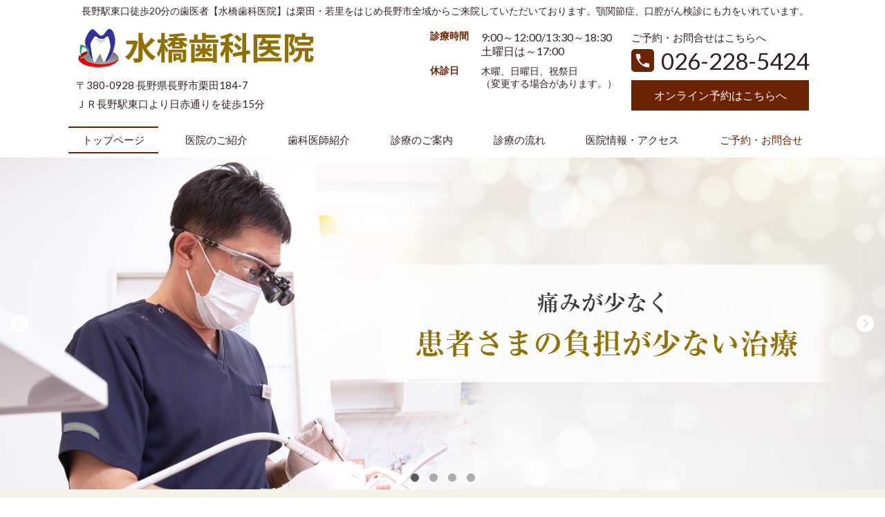

--- FILE ---
content_type: text/html; charset=utf-8
request_url: https://www.mizuhashi-dental.com/
body_size: 59413
content:
<!DOCTYPE html> <?ra-page image-convert="no" g="SP" ?> <html lang="ja" prefix="og: http://ogp.me/ns#" class=""> <head> <meta charset="UTF-8"/> <meta name="keywords" content="長野市,長野駅,痛くない,歯科,歯科医院,歯医者 "/> <meta name="description" content="長野で歯医者をお探しなら、長野駅東口徒歩12分の水橋歯科医院へ。虫歯や歯周病、入れ歯治療、審美治療、定期健診、予防歯科はもちろん、口腔外科治療を得意とする歯科医師が親知らずの治療や顎関節症、歯ぎしり治療もご提供。栗田・若里を中心に長野市全域から来院いただいている42年続く歯医者です。"/> <meta property="og:site_name" content="水橋歯科医院"/> <meta property="og:description" content="長野で歯医者をお探しなら、長野駅東口徒歩12分の水橋歯科医院へ。虫歯や歯周病、入れ歯治療、審美治療、定期健診、予防歯科はもちろん、口腔外科治療を得意とする歯科医師が親知らずの治療や顎関節症、歯ぎしり治療もご提供。栗田・若里を中心に長野市全域から来院いただいている42年続く歯医者です。"/> <meta property="og:title" content="水橋歯科医院（長野市大字栗田・若里の歯医者）"/> <meta property="og:type" content="website"/> <meta property="og:url" content="https://www.mizuhashi-dental.com/"/> <link rel="canonical" href="https://www.mizuhashi-dental.com/"/> <meta name="disparea" content="vga"/> <meta name="format-detection" content="telephone=no"/> <meta name="SKYPE_TOOLBAR" content="SKYPE_TOOLBAR_PARSER_COMPATIBLE"/> <title>水橋歯科医院（長野市大字栗田・若里の歯医者）</title> <link rel="stylesheet" type="text/css" href="/_master/acre/themes/037D-N00/pc/theme.css?1732759983"/> <link rel="stylesheet" type="text/css" href="/_custom-pc.css?1732759983"/> <link rel="preload" href="/_p/acre/7644/images/pc/Ni8LYTw9g4P1ewg4eJeoK3M2.png" as="image"/> <meta name="google-site-verification" content="Qaobq7FlFB0oaxV9eF8IzIGL0bA5Ov95rpx6FHZajp8"/> <style>
   .t0-b-goToTop.t0-b-goToTop--fixDisplay-scrollDownStopFooter {
      bottom: 150px;
   }
</style> <noscript> <link rel="stylesheet" href="/cms_v2/_master/acre/common/css/noscript.css"> </noscript> </head> <body class="mod-body"> <div class="area-all"> <a id="top"></a> <header class="area-header" data-cms-parts-group=""> <div class="area-header-inner"> </div> <div class="area-header-inner2"> <div class="ex-topSpacingTweak-up-1s"> <div class="t0-b-headerText-bPlacer"> <div class="t0-b-headerText t0-b-headerText--col1"><div><div><div> <div class="t0-b-headerText__col"> <p><span style="font-size:14px">　　長野駅東口徒歩20分の歯医者【水橋歯科医院】は栗田・若里をはじめ長野市全域からご来院していただいております。顎関節症、口腔がん検診にも力をいれています。</span></p> </div> </div></div></div></div> </div> </div> <div class="ex-topSpacingTweak-up-5s"> <div class="t0-b-headerCombiCustom-3-bPlacer"> <header class="t0-b-headerCombiCustom-3"><span><span><span></span></span></span> <div class="t0-b-headerCombiCustom-3__bd"><div><span><span><span></span></span></span> <div class="t0-b-headerCombiCustom-3__col1"><span><span><span></span></span></span> <div class="ex-topSpacingTweak-up-3s"> <div class="t0-b-headerUnit-siteName2-bPlacer"> <div class="t0-b-headerUnit-siteName2 t0-b-headerUnit-siteName2--width-"> <div class="t0-b-headerUnit-siteName2__bd"> <a href="/" target=""> <img src="/_p/acre/7644/images/pc/7864bf3f.png" alt="水橋歯科医院（長野市大字栗田・若里の歯医者）"> </a> </div> </div></div> </div> <div> <div class="t0-b-headerUnit-text-bPlacer"> <div class="t0-b-headerUnit-text"> <p>〒380-0928 長野県長野市栗田184-7<br/> ＪＲ長野駅東口より日赤通りを徒歩15分</p> </div> </div> </div> </div> <div class="t0-b-headerCombiCustom-3__col2"><span><span><span></span></span></span> <div class="ex-topSpacingTweak-up-3s"> <div class="t0-b-headerUnit-labeledList-bPlacer"> <div class="t0-b-headerUnit-labeledList"><table> <tr> <th><span><span><span></span></span></span><div>診療時間</div></th> <td><div><p><span style="font-size:16px">9:00～12:00/13:30～18:30<br/> 土曜日は～</span><span style="font-size:16px">17:00</span></p> </div></td> </tr> </table></div> </div> </div> <div class="ex-topSpacingTweak-down-1s"> <div class="t0-b-headerUnit-labeledList-bPlacer"> <div class="t0-b-headerUnit-labeledList"><table> <tr> <th><span><span><span></span></span></span><div>休診日</div></th> <td><div><p>木曜、日曜日、祝祭日</p> <p>（変更する場合があります。）</p> </div></td> </tr> </table></div> </div> </div> </div> <div class="t0-b-headerCombiCustom-3__col3"><span><span><span></span></span></span> <div class="ex-topSpacingTweak-up-4s"> <div class="t0-b-headerUnit-text-bPlacer"> <div class="t0-b-headerUnit-text"> <p>ご予約・お問合せはこちらへ</p> </div> </div> </div> <div class="ex-topSpacingTweak-up-2s"> <div class="t0-b-headerUnit-contact-tel2-bPlacer"> <div class="t0-b-headerUnit-contact-tel2 t0-b-headerUnit-contact-tel2--size-3"> <div class="t0-b-headerUnit-contact-tel2__wrap"> <div class="t0-b-headerUnit-contact-tel2__bd"> <span class="t0-b-headerUnit-contact-tel2__tel"></span> <span>026-228-5424</span> </div> <span></span> </div> </div> </div> </div> <div class="ex-topSpacingTweak-down-1s"> <div class="t0-b-headerUnit-contact-navB-bPlacer"> <div class="t0-b-headerUnit-contact-navB t0-b-headerUnit-contact-navB--size-"> <a href="/680513960" target=""> <div class="t0-b-headerUnit-contact-navB__inner"> <span><span><span></span></span></span> <div>オンライン予約はこちらへ</div> </div> </a> </div> </div> </div> </div> </div></div> </header> </div> </div> <div> <div class="t0-b-headerMenu-bPlacer"> <div class="t0-b-headerMenu t0-b-headerMenu--fixDisplay"> <span><span><span></span></span></span> <input type="checkbox" id="t0-b-headerMenu__panel" class="on-off"> <label for="t0-b-headerMenu__panel">MENU</label> <div> <span><span><span></span></span></span> <ul> <li class="t0-b-headerMenu__item state-current"> <span><span><span><span></span></span></span></span> <a href="/" target=""> <div><span>トップページ</span></div> </a> </li> <li class="t0-b-headerMenu__item "> <span><span><span><span></span></span></span></span> <a href="/914885343" target=""> <div><span>医院のご紹介</span></div> </a> </li> <li class="t0-b-headerMenu__item "> <span><span><span><span></span></span></span></span> <a href="/67010357" target=""> <div><span>歯科医師紹介</span></div> </a> </li> <li class="t0-b-headerMenu__item "> <span><span><span><span></span></span></span></span> <a href="/993781914" target=""> <div><span>診療のご案内</span></div> </a> </li> <li class="t0-b-headerMenu__item "> <span><span><span><span></span></span></span></span> <a href="/468932087" target=""> <div><span>診療の流れ</span></div> </a> </li> <li class="t0-b-headerMenu__item "> <span><span><span><span></span></span></span></span> <a href="/883417565" target=""> <div><span>医院情報・アクセス</span></div> </a> </li> <li class="t0-b-headerMenu__item state-em "> <span><span><span><span></span></span></span></span> <a href="/680513960" target=""> <div><span>ご予約・お問合せ</span></div> </a> </li> </ul> </div> </div> </div> </div> </div> <div class="area-header-inner3"> <div> <div class="b-headerSlider-bPlacer"> <div data-slider-version="2" class="b-headerSlider b-headerSlider--widthMax ui-slider" data-slider-auto-play="true" data-slider-sp-static-image="true" data-slider-duration="s" data-slider-animation-speed="m" data-slider-sp-duration="m"> <div class="b-headerSlider__container ui-slider-container"> <ul class="b-headerSlider__images ui-slider-fades"> <li class="b-sliderImage ui-slider-item"> <div class="b-sliderImage__inner"> <img class="b-sliderImage__media" src="/_p/acre/7644/images/pc/Ni8LYTw9g4P1ewg4eJeoK3M2.png" alt=""/> </div> </li> <li class="b-sliderImage ui-slider-item"> <div class="b-sliderImage__inner"> <img class="b-sliderImage__media" src="/_p/acre/7644/images/pc/HexdXv9iX1RKiDw6xWiXmsHj.png" alt=""/> </div> </li> <li class="b-sliderImage ui-slider-item"> <div class="b-sliderImage__inner"> <img class="b-sliderImage__media" src="/_p/acre/7644/images/pc/84w7tncNiesFStqFQhfKm15m.png" alt=""/> </div> </li> <li class="b-sliderImage ui-slider-item"> <div class="b-sliderImage__inner"> <img class="b-sliderImage__media" src="/_p/acre/7644/images/pc/2GAxB7XNK9ChtRpEswubokBJ.png" alt=""/> </div> </li> </ul> <a class="b-headerSlider__prev ui-slider-prev"><span class="b-headerSlider__icon-1"></span></a> <a class="b-headerSlider__next ui-slider-next"><span class="b-headerSlider__icon-1"></span></a> <div class="b-headerSlider__controller ui-slider-controller"> <span class="b-headerSlider__dot-1 ui-slider-dot"></span> <span class="b-headerSlider__dot-1 ui-slider-dot"></span> <span class="b-headerSlider__dot-1 ui-slider-dot"></span> <span class="b-headerSlider__dot-1 ui-slider-dot"></span> </div> </div> </div> </div> </div> </div> <div class="area-header-inner4"> <div class="mod-part-topicpath"> <div class="b-breadcrumbs-bPlacer"> <div class="b-breadcrumbs b-breadcrumbs--inHeader b-breadcrumbs--align-"><div><div> <span class="b-breadcrumbs__item" itemprop="itemListElement" itemscope itemtype="http://schema.org/ListItem"><a href="https://www.mizuhashi-dental.com/" itemprop="item"><em><span itemprop="name">トップページ</span></em></a><meta itemprop="position" content="1"/></span> </div></div></div> </div> </div> </div> <div class="area-header-inner5"> </div> </header> <div class="area-container"> <div class="area-main" data-cms-parts-group=""> <div class="area-main-inner"> </div> <div class="area-main-inner2"> <div class="ex-topSpacingTweak-up-4s" data-part-type="fullWidth"> <div> <div class="t0-b-fullWidthFrame3"> <span><span><span></span></span></span> <div class="t0-b-fullWidthFrame3__bd"><span><span><span></span></span></span> <div class="t0-b-twoColsMedia t0-b-twoColsMedia--colW-m t0-b-twoColsMedia--imgL ex-spLayout__vertical"> <div class="t0-b-twoColsMedia__div t0-b-twoColsMedia--spacing-4s"> <div class="t0-b-twoColsMedia__row1col1 outerHtml"><div class="ex-topSpacingTweak-down-10s"> <div class="t0-b-media12-bPlacer"> <div class="t0-b-media12" data-height-part=""> <div class="t0-b-media12__media"> <span></span> <div class="t0-b-media12__shape"> <div class="t0-b-media12__media-img"> <img src="/_p/acre/7644/images/pc/d5e09e78.jpg"> </div> </div> </div> </div> </div> </div> </div> <div class="t0-b-twoColsMedia__row1col2"> <div class="outerHtml"><div class="ex-leftSpacingTweak- ex-topSpacingTweak-down-2s"> <div class="t0-b-lv2H4-bPlacer"> <div class="t0-b-lv2H4 t0-b-lv2H4--align- t0-b-lv2H4--size-2 g-fontFamily-mincho" data-height-part=""> <span><span><span></span></span></span> <div> <div class="t0-b-lv2H4__iconPlacer"> <span class="t0-b-lv2H4__icon"></span> </div> <h2>What&#39;s New</h2> </div> </div> </div> </div> <div> <div class="t0-b-labeledList9-bPlacer"> <div class="t0-b-labeledList9" data-height-part=""> <table><tr><th><span><span><span></span></span></span> <div>GW休診</div> </th> <td> <div><span style="color:#FF0000">４月２６日１６時まで診療<br/> ４月２７日～４月３０日　休診<br/> ５月３日～５月６日休診</span></div> </td></tr></table> </div> </div> </div> <div> <div class="t0-b-labeledList9-bPlacer"> <div class="t0-b-labeledList9" data-height-part=""> <table><tr><th><span><span><span></span></span></span> <div>2022/11/07</div> </th> <td> <div><div><span>全面改装工事が終了いたしました。</span></div> <div><span>１１月７日よりリニューアルし新規開院いたしました。<br/> 外観・院内写真などは後日更新いたします。</span></div> </div> </td></tr></table> </div> </div> </div> <div> <div class="t0-b-labeledList9-bPlacer"> <div class="t0-b-labeledList9" data-height-part=""> <table><tr><th><span><span><span></span></span></span> <div>2022/11/07</div> </th> <td> <div><span>休診・診療時間の変更</span><br/> <span>日曜・祝日にお急ぎの方は休日当番医をご利用ください。</span></div> </td></tr></table> </div> </div> </div> <div class="ex-topSpacingTweak-down-4s"> <div class="t0-b-navItem3-bPlacer"> <div class="t0-b-navItem3 t0-b-navItem3--size-3 t0-b-navItem3--width- t0-b-navItem3--align-c" data-height-part=""> <a href="http://www.naganoshi-dental.com/modules/medical_search/kinkyu.html" target="_blank"> <div class="t0-b-navItem3__inner"> <span></span> <div>長野市歯科緊急休日当番医はこちらをクリック</div> </div> </a> </div> </div> </div> </div> </div> <div class="clearfix"></div></div> </div> </div> </div> </div> </div> <div class="t0-b-frameOuter0-bPlacer ex-topSpacingTweak-down-4s"> <div class="t0-b-frameOuter0"> <div class="t0-b-frameOuter0__upper outerHtml"></div> <div class="t0-b-frameOuter0__frame"> <span><span><span></span></span></span> <div class="t0-b-frameOuter0__tp"></div> <div class="t0-b-frameOuter0__bd"> <span><span><span></span></span></span> <div class="t0-b-frame1col t0-b-mediaCols t0-b-mediaCols--colW-l t0-b-mediaCols--imgR ex-imageFloat ex-spLayout__vertical"> <div class="t0-b-frameOuter0__row t0-b-frame1col__row t0-b-frame1col__colBasis" data-switchable-key="contents.4.switchable"> <div class="t0-b-mediaCols__div"> <div class="t0-b-mediaCols__img"><div> <div class="t0-b-media14-bPlacer"> <div class="t0-b-media14" data-height-part=""> <div class="t0-b-media14__media"> <span></span> <div class="t0-b-media14__shape"> <div class="t0-b-media14__media-img"> <img src="/_p/acre/7644/images/pc/e73d777f.jpg"> </div> </div> </div> <div class="t0-b-media14__h-lower"> <div>大院長・水橋 巌　院長・水橋 博行</div> </div> </div> </div> </div> <div class="ex-topSpacingTweak-up-4s"> <div class="t0-b-navItem-bPlacer"> <div class="t0-b-navItem t0-b-navItem--size-3 t0-b-navItem--width- t0-b-navItem--align-c" data-height-part=""> <a href="/67010357" target=""> <div class="t0-b-navItem__inner"> <span></span> <div>歯科医師紹介はこちら</div> </div> </a> </div> </div> </div> </div> <div class="t0-b-mediaCols__col"><div class="ex-leftSpacingTweak- ex-topSpacingTweak-up-2s"> <div class="t0-b-lv1H-mainH9-bPlacer"> <div class="t0-b-lv1H-mainH9 t0-b-lv1H-mainH9--align- g-fontFamily-mincho"> <span><span><span></span></span></span> <div class="t0-b-lv1H-mainH9__bd"> <h1><span style="font-size:24px">長野市大字栗田・若里の歯医者</span><br/> 水橋歯科医院</h1> </div> </div> </div> </div> <div class="ex-leftSpacingTweak- ex-topSpacingTweak-up-1s"> <div class="t0-b-wysiwyg-bPlacer"> <div class="t0-b-wysiwyg" data-height-part=""> <p>当院は1974年の開院以来、45年間続く歯科医院。現院長の代で２代目になります。栗田・若里地域をはじめ長野市の皆さまのお口の健康を守っていくため、これまで真摯に診療に取り組んでまいりました。これからも地域のかかりつけ歯科医として、患者さまのお口の悩みのみならず、お体のトラブルについても親身になって相談をお受けしていきたいと考えています。</p> </div> </div> </div> <div> <div class="t0-b-lv5H6-bPlacer"> <div class="t0-b-lv5H6 t0-b-lv5H6--align-l t0-b-lv5H6--size-2" data-height-part=""> <div class="t0-b-lv5H6__main"> <div class="t0-b-lv5H6__bd"> <div class="t0-b-lv5H6__iconPlacer"><span class="t0-b-lv5H6__icon"></span></div> <h5>口腔外科治療も当院へお任せください。</h5> </div> </div> </div> </div> </div> <div class="ex-leftSpacingTweak- ex-topSpacingTweak-up-1s"> <div class="t0-b-wysiwyg-bPlacer"> <div class="t0-b-wysiwyg" data-height-part=""> <p>当院の院長は、東京歯科大学病院にて口腔外科の経験を積んでまいりました。そのため、親知らずの抜歯や、お口のケガや傷・できものなどについての治療を得意としており、患者さまには安心して治療にお臨みいただけるものと思います。</p> <p>患者さまがいつまでも笑顔で健康的な生活を送れるよう、治療が終わった後にもきめ細かいメインテナンスや検診を行い、お口と全身の健康をサポートしてまいります。お口のことで少しでも気になることがありましたら、どうぞ気軽にご相談ください。</p> </div> </div> </div> <div> <div class="t0-b-navBItemDouble-bPlacer"> <div class="t0-b-navBItemDouble"> <div class="t0-b-navBItemDouble__layout"> <div class="t0-b-navBItem2 t0-b-navBItem2--size-3 t0-b-navBItem2--width-s t0-b-navBItem2--align-r"> <a href="/883417565" target=""> <div class="t0-b-navBItem2__inner"><span><span><span></span></span></span> <div>医院情報・アクセス</div> </div> </a> </div> </div> <div class="t0-b-navBItemDouble__layout"> <div class="t0-b-navBItem2 t0-b-navBItem2--size-3 t0-b-navBItem2--width-s t0-b-navBItem2--align-"> <a href="/914885343" target=""> <div class="t0-b-navBItem2__inner"><span><span><span></span></span></span> <div>医院のご紹介はこちら</div> </div> </a> </div> </div> </div> </div> </div> </div> </div> </div> </div> </div> </div> </div> </div> <div data-part-type="fullWidth"> <div> <div class="t0-b-fullWidthFrame3"> <span><span><span></span></span></span> <div class="t0-b-fullWidthFrame3__hd outerHtml"><div class="ex-leftSpacingTweak- ex-topSpacingTweak-down-2s"> <div class="t0-b-lv2H16-bPlacer"> <div class="t0-b-lv2H16 t0-b-lv2H16--align- t0-b-lv2H16--size-3 g-fontFamily-mincho" data-height-part=""> <span><span><span></span></span></span> <div> <div class="t0-b-lv2H16__iconPlacer"> <span class="t0-b-lv2H16__icon"></span> </div> <h2>当院の特徴</h2> </div> <div class="t0-b-lv2H16__caption-lower"><span style="font-size:24px">CHARACTERISTIC</span></div> </div> </div> </div> </div> <div class="t0-b-fullWidthFrame3__bd"><span><span><span></span></span></span> <div class="t0-b-twoColsMedia t0-b-twoColsMedia--colW- t0-b-twoColsMedia--imgR ex-spLayout__vertical"> <div class="t0-b-twoColsMedia__div t0-b-twoColsMedia--spacing-4s"> <div class="t0-b-twoColsMedia__row1col1 outerHtml" style="width:45%;"><div class="ex-topSpacingTweak-down-8s"> <div class="t0-b-media6-bPlacer"> <div class="t0-b-media6" data-height-part=""> <div class="t0-b-media6__media"> <span></span> <div class="t0-b-media6__shape"> <div class="t0-b-media6__media-img"> <img src="/_p/acre/7644/images/pc/ae5a4fc1.jpg"> </div> </div> </div> </div> </div> </div> </div> <div class="t0-b-twoColsMedia__row1col2"> <div class="outerHtml"><div class="ex-leftSpacingTweak- ex-topSpacingTweak-down-1s"> <div class="t0-b-lv3H4-bPlacer"> <div class="t0-b-lv3H4 t0-b-lv3H4--align-l t0-b-lv3H4--size-1 g-fontFamily-mincho" data-height-part=""> <span><span><span></span></span></span> <div> <div class="t0-b-lv3H4__iconPlacer"> <span class="t0-b-lv3H4__icon"></span> </div> <h3><span style="color:#6D2300"><span style="font-size:72px"><em>01</em></span></span></h3> </div> </div> </div> </div> <div class="ex-leftSpacingTweak- ex-topSpacingTweak-up-2s"> <div class="t0-b-lv3H-bPlacer"> <div class="t0-b-lv3H t0-b-lv3H--align-l t0-b-lv3H--size-2 g-fontFamily-mincho" data-height-part=""> <span><span><span></span></span></span> <div> <div class="t0-b-lv3H__iconPlacer"> <span class="t0-b-lv3H__icon"></span> </div> <h3><div><span style="font-size:2rem">痛みが少ない治療をご提供</span></div> </h3> </div> </div> </div> </div> <div class="ex-leftSpacingTweak- ex-topSpacingTweak-up-1s"> <div class="t0-b-wysiwyg-bPlacer"> <div class="t0-b-wysiwyg" data-height-part=""> <p>当院の院長は口腔外科出身であるため、手術などの外科治療の経験がとても豊富で、非常に多くの麻酔を打ってきた経験があります。</p> <p>どこに打てば痛みを感じにくくて済むのか、きちんと理解しているため、痛みの少ない治療が可能です。安心して治療にお臨みいただけると思います。</p> </div> </div> </div> </div> </div> <div class="clearfix"></div></div> </div> </div> </div> </div> </div> <div data-part-type="fullWidth"> <div> <div class="t0-b-fullWidthFrame3"> <span><span><span></span></span></span> <div class="t0-b-fullWidthFrame3__hd outerHtml"></div> <div class="t0-b-fullWidthFrame3__bd"><span><span><span></span></span></span> <div class="t0-b-twoColsMedia t0-b-twoColsMedia--colW- t0-b-twoColsMedia--imgL ex-spLayout__vertical"> <div class="t0-b-twoColsMedia__div t0-b-twoColsMedia--spacing-4s"> <div class="t0-b-twoColsMedia__row1col1 outerHtml" style="width:45%;"><div class="ex-topSpacingTweak-up-3s"> <div class="t0-b-media6-bPlacer"> <div class="t0-b-media6" data-height-part=""> <div class="t0-b-media6__media"> <span></span> <div class="t0-b-media6__shape"> <div class="t0-b-media6__media-img"> <img src="/_p/acre/7644/images/pc/95ed0c0f.jpg"> </div> </div> </div> </div> </div> </div> </div> <div class="t0-b-twoColsMedia__row1col2"> <div class="outerHtml"><div class="ex-leftSpacingTweak- ex-topSpacingTweak-up-3s"> <div class="t0-b-lv3H4-bPlacer"> <div class="t0-b-lv3H4 t0-b-lv3H4--align-l t0-b-lv3H4--size-1 g-fontFamily-mincho" data-height-part=""> <span><span><span></span></span></span> <div> <div class="t0-b-lv3H4__iconPlacer"> <span class="t0-b-lv3H4__icon"></span> </div> <h3><span style="color:#6D2300"><span style="font-size:72px"><em>02</em></span></span></h3> </div> </div> </div> </div> <div class="ex-leftSpacingTweak- ex-topSpacingTweak-up-2s"> <div class="t0-b-lv3H-bPlacer"> <div class="t0-b-lv3H t0-b-lv3H--align-l t0-b-lv3H--size-2 g-fontFamily-mincho" data-height-part=""> <span><span><span></span></span></span> <div> <div class="t0-b-lv3H__iconPlacer"> <span class="t0-b-lv3H__icon"></span> </div> <h3><div><span style="font-size:2rem">1974年から40年以上続く、地域密着型の歯科医院</span></div> </h3> </div> </div> </div> </div> <div class="ex-leftSpacingTweak- ex-topSpacingTweak-up-1s"> <div class="t0-b-wysiwyg-bPlacer"> <div class="t0-b-wysiwyg" data-height-part=""> <p>当院は、1974年の開院から40年以上続く歯科医院。現院長の代で２代目となります。長野市全域から、たくさんの患者さまにお越しいただいています。</p> <p>地域のかかりつけ歯科医として、これからも皆さまのお口と全身の健康をサポートしていきたい&hellip;&hellip;そう願ってやみません。悩んでいること、困っていること、どんなことでもぜひ気軽にご相談ください。</p> </div> </div> </div> </div> </div> <div class="clearfix"></div></div> </div> </div> </div> </div> </div> <div data-part-type="fullWidth"> <div> <div class="t0-b-fullWidthFrame3"> <span><span><span></span></span></span> <div class="t0-b-fullWidthFrame3__hd outerHtml"></div> <div class="t0-b-fullWidthFrame3__bd"><span><span><span></span></span></span> <div class="t0-b-twoColsMedia t0-b-twoColsMedia--colW- t0-b-twoColsMedia--imgR ex-spLayout__vertical"> <div class="t0-b-twoColsMedia__div t0-b-twoColsMedia--spacing-4s"> <div class="t0-b-twoColsMedia__row1col1 outerHtml" style="width:45%;"><div class="ex-topSpacingTweak-up-1s"> <div class="t0-b-media6-bPlacer"> <div class="t0-b-media6" data-height-part=""> <div class="t0-b-media6__media"> <span></span> <div class="t0-b-media6__shape"> <div class="t0-b-media6__media-img"> <img src="/_p/acre/7644/images/pc/60603547.jpg"> </div> </div> </div> </div> </div> </div> </div> <div class="t0-b-twoColsMedia__row1col2"> <div class="outerHtml"><div class="ex-leftSpacingTweak- ex-topSpacingTweak-up-3s"> <div class="t0-b-lv3H4-bPlacer"> <div class="t0-b-lv3H4 t0-b-lv3H4--align-l t0-b-lv3H4--size-1 g-fontFamily-mincho" data-height-part=""> <span><span><span></span></span></span> <div> <div class="t0-b-lv3H4__iconPlacer"> <span class="t0-b-lv3H4__icon"></span> </div> <h3><span style="color:#6D2300"><span style="font-size:72px"><em>03</em></span></span></h3> </div> </div> </div> </div> <div class="ex-leftSpacingTweak- ex-topSpacingTweak-up-2s"> <div class="t0-b-lv3H-bPlacer"> <div class="t0-b-lv3H t0-b-lv3H--align-l t0-b-lv3H--size-2 g-fontFamily-mincho" data-height-part=""> <span><span><span></span></span></span> <div> <div class="t0-b-lv3H__iconPlacer"> <span class="t0-b-lv3H__icon"></span> </div> <h3>親知らずの抜歯などの難しい治療も対応可能</h3> </div> </div> </div> </div> <div class="ex-leftSpacingTweak- ex-topSpacingTweak-up-1s"> <div class="t0-b-wysiwyg-bPlacer"> <div class="t0-b-wysiwyg" data-height-part=""> <p>当院の院長は、東京の大学病院にて「口腔外科」を専門にしてまいりました。そのため、親知らずの抜歯などにも対応できます。</p> <p>お口の中の粘膜の病気についても詳しく学んできたため、お口の粘膜の病気にも対応可能です。</p> </div> </div> </div> </div> </div> <div class="clearfix"></div></div> </div> </div> </div> </div> </div> <div data-part-type="fullWidth"> <div> <div class="t0-b-fullWidthFrame9"> <span><span><span></span></span></span> <div class="t0-b-fullWidthFrame9__hd outerHtml"><div class="ex-leftSpacingTweak- ex-topSpacingTweak-down-4s"> <div class="t0-b-lv2H8-bPlacer"> <div class="t0-b-lv2H8 t0-b-lv2H8--align- t0-b-lv2H8--size-3 g-fontFamily-mincho" data-height-part=""> <span><span><span></span></span></span> <div> <div class="t0-b-lv2H8__iconPlacer"> <span class="t0-b-lv2H8__icon"></span> </div> <h2><span><span><span style="font-size:40.005px">治療案内</span></span></span></h2> </div> <div class="t0-b-lv2H8__caption-lower">INFORMATION</div> </div> </div> </div> </div> <div class="t0-b-fullWidthFrame9__bd"> <span><span><span></span></span></span> <div class="t0-b-grid3Cols t0-b-grid3Cols--colSpacing-m ex-spColLayout-2cols"> <div> <div class="t0-b-grid3Cols__bd t0-b-mediaCols t0-b-mediaCols--colW-m t0-b-mediaCols--imgR ex-imageFloat ex-spLayout__vertical" data-auto-height> <div class="t0-b-grid3Cols__box" data-height-group="1"> <div> <div class="t0-b-grid3Cols__box-row t0-b-mediaCols__div"> <div class="t0-b-mediaCols__col outerHtml"><div class="ex-topSpacingTweak-down-3s"> <div class="t0-b-media31-bPlacer"> <div class="t0-b-media31" style="width:75%;" data-height-part=""> <div class="t0-b-media31__media"> <span></span> <a href="/117701618"> <div class="t0-b-media31__shape"> <div class="t0-b-media31__media-img"> <img src="/_p/acre/7644/images/pc/0380ed3f.jpg" alt="虫歯治療"> </div> </div> </a> </div> </div> </div> </div> <div class="ex-leftSpacingTweak-"> <div class="t0-b-wysiwyg-bPlacer"> <div class="t0-b-wysiwyg" data-height-part=""> <p>なるべく患者さまに痛みを感じさせない治療を行っています。</p> </div> </div> </div> </div> </div> </div> </div> <div class="t0-b-grid3Cols__box" data-height-group="1"> <div> <div class="t0-b-grid3Cols__box-row t0-b-mediaCols__div"> <div class="t0-b-mediaCols__col outerHtml"><div class="ex-topSpacingTweak-down-3s"> <div class="t0-b-media31-bPlacer"> <div class="t0-b-media31" style="width:75%;" data-height-part=""> <div class="t0-b-media31__media"> <span></span> <a href="/663991329"> <div class="t0-b-media31__shape"> <div class="t0-b-media31__media-img"> <img src="/_p/acre/7644/images/pc/9a609556.jpg" alt="歯周病治療"> </div> </div> </a> </div> </div> </div> </div> <div class="ex-leftSpacingTweak-"> <div class="t0-b-wysiwyg-bPlacer"> <div class="t0-b-wysiwyg" data-height-part=""> <p>お口全体の健康を保つことを意識した歯周病治療を行っています。</p> </div> </div> </div> </div> </div> </div> </div> <div class="t0-b-grid3Cols__box" data-height-group="1"> <div> <div class="t0-b-grid3Cols__box-row t0-b-mediaCols__div"> <div class="t0-b-mediaCols__col outerHtml"><div class="ex-topSpacingTweak-down-3s"> <div class="t0-b-media31-bPlacer"> <div class="t0-b-media31" style="width:75%;" data-height-part=""> <div class="t0-b-media31__media"> <span></span> <a href="/861421155"> <div class="t0-b-media31__shape"> <div class="t0-b-media31__media-img"> <img src="/_p/acre/7644/images/pc/8eaf6e1b.jpg"> </div> </div> </a> </div> </div> </div> </div> <div class="ex-leftSpacingTweak-"> <div class="t0-b-wysiwyg-bPlacer"> <div class="t0-b-wysiwyg" data-height-part=""> <p>患者さまにとって、より良い予防プランをご提案いたします。</p> </div> </div> </div> </div> </div> </div> </div> <div class="t0-b-grid3Cols__box" data-height-group="1"> <div> <div class="t0-b-grid3Cols__box-row t0-b-mediaCols__div"> <div class="t0-b-mediaCols__col outerHtml"><div class="ex-topSpacingTweak-up-10s"> <div class="t0-b-media31-bPlacer"> <div class="t0-b-media31 t0-b-media31--width-m" data-height-part=""> <div class="t0-b-media31__media"> <span></span> <a href="/309682291"> <div class="t0-b-media31__shape"> <div class="t0-b-media31__media-img"> <img src="/_p/acre/7644/images/pc/4c746fa9.jpg"> </div> </div> </a> </div> </div> </div> </div> <div class="ex-leftSpacingTweak-"> <div class="t0-b-wysiwyg-bPlacer"> <div class="t0-b-wysiwyg" data-height-part=""> <p>噛み合わせや、お口のバランスを考え、適した素材をご提案いたします。</p> </div> </div> </div> </div> </div> </div> </div> <div class="t0-b-grid3Cols__box" data-height-group="1"> <div> <div class="t0-b-grid3Cols__box-row t0-b-mediaCols__div"> <div class="t0-b-mediaCols__col outerHtml"><div class="ex-topSpacingTweak-up-10s"> <div class="t0-b-media31-bPlacer"> <div class="t0-b-media31 t0-b-media31--width-m" data-height-part=""> <div class="t0-b-media31__media"> <span></span> <a href="/750188996"> <div class="t0-b-media31__shape"> <div class="t0-b-media31__media-img"> <img src="/_p/acre/7644/images/pc/2ae2fc3c.jpg"> </div> </div> </a> </div> </div> </div> </div> <div class="ex-leftSpacingTweak-"> <div class="t0-b-wysiwyg-bPlacer"> <div class="t0-b-wysiwyg" data-height-part=""> <p>噛み合わせにこだわった噛みやすい入れ歯をお作りします。</p> </div> </div> </div> </div> </div> </div> </div> <div class="t0-b-grid3Cols__box" data-height-group="1"> <div> <div class="t0-b-grid3Cols__box-row t0-b-mediaCols__div"> <div class="t0-b-mediaCols__col outerHtml"><div class="ex-topSpacingTweak-up-10s"> <div class="t0-b-media31-bPlacer"> <div class="t0-b-media31 t0-b-media31--width-m" data-height-part=""> <div class="t0-b-media31__media"> <span></span> <a href="/609715918"> <div class="t0-b-media31__shape"> <div class="t0-b-media31__media-img"> <img src="/_p/acre/7644/images/pc/93a975ec.jpg"> </div> </div> </a> </div> </div> </div> </div> <div class="ex-leftSpacingTweak-"> <div class="t0-b-wysiwyg-bPlacer"> <div class="t0-b-wysiwyg" data-height-part=""> <p>親知らずやお口の粘膜の治療等、口腔外科治療が可能です。</p> </div> </div> </div> </div> </div> </div> </div> <div class="t0-b-grid3Cols__box" data-height-group="1"> </div> <div class="t0-b-grid3Cols__box" data-height-group="1"> </div> <div class="t0-b-grid3Cols__box" data-height-group="1"> </div> </div> </div> </div> </div> </div> </div> </div> <div class="t0-b-frameOuter8-bPlacer ex-topSpacingTweak-up-6s"> <div class="t0-b-frameOuter8"> <div class="t0-b-frameOuter8__upper outerHtml"><div class="ex-leftSpacingTweak- ex-topSpacingTweak-down-2s"> <div class="t0-b-lv2H8-bPlacer"> <div class="t0-b-lv2H8 t0-b-lv2H8--align- t0-b-lv2H8--size-3 g-fontFamily-mincho" data-height-part=""> <span><span><span></span></span></span> <div> <div class="t0-b-lv2H8__iconPlacer"> <span class="t0-b-lv2H8__icon"></span> </div> <h2><span><span>TOPICS</span></span></h2> </div> </div> </div> </div> </div> <div class="t0-b-frameOuter8__frame"> <span><span><span></span></span></span> <div class="t0-b-frameOuter8__hd t0-b-frameOuter8__hd--align- t0-b-frameOuter8__hd--size-2 g-fontFamily-mincho" data-switchable-key="contents.1.switchable"> <span><span><span></span></span></span> <div class="t0-b-frameOuter8__hd-inner"> <div class="t0-b-frameOuter8__hd-h"> <h2>口腔がん検診について</h2> </div> </div> </div> <div class="t0-b-frameOuter8__bd"> <span><span><span></span></span></span> <div class="t0-b-frame1col t0-b-mediaCols t0-b-mediaCols--colW- t0-b-mediaCols--imgR ex-spLayout__vertical"> <div class="t0-b-frameOuter8__row t0-b-frame1col__row t0-b-frame1col__colBasis" data-switchable-key="contents.4.switchable"> <div class="t0-b-frame1col__head"></div> <div class="t0-b-mediaCols__div"> <div class="t0-b-mediaCols__img" style="width:45%;"><div class="ex-topSpacingTweak-down-2s"> <div class="t0-b-media-bPlacer"> <div class="t0-b-media t0-b-media--width-m" data-height-part=""> <div class="t0-b-media__media"> <span></span> <a href="https://www.oralcancer.jp/" target="_blank"> <div class="t0-b-media__shape"> <div class="t0-b-media__media-img"> <img src="/_p/acre/7644/images/pc/6d0e75ab.jpg"> </div> </div> </a> </div> </div> </div> </div> </div> <div class="t0-b-mediaCols__col"><div class="ex-leftSpacingTweak- ex-topSpacingTweak-down-1s"> <div class="t0-b-wysiwyg-bPlacer"> <div class="t0-b-wysiwyg" data-height-part=""> <p>当院では、口腔がん検診を行っております。<br/> 詳細はお問い合わせください。</p> <p>当院は、口腔がん撲滅委員会登録歯科医院です。</p> </div> </div> </div> <div> <div class="t0-b-navBItem2-bPlacer"> <div class="t0-b-navBItem2 t0-b-navBItem2--size-2 t0-b-navBItem2--width-s t0-b-navBItem2--align-c" data-height-part=""> <a href="https://www.oralcancer.jp/" target="_blank"> <div class="t0-b-navBItem2__inner"><span><span><span></span></span></span> <div>口腔がん撲滅委員会の詳細はこちら</div> </div> </a> </div> </div> </div> </div> </div> </div> </div> </div> </div> </div> </div> <div class="ex-topSpacingTweak-up-4s" data-part-type="fullWidth"> <div> <div class="t0-b-fullWidthFrame9"> <span><span><span></span></span></span> <div class="t0-b-fullWidthFrame9__bd"> <span><span><span></span></span></span> <div class="t0-b-grid3Cols t0-b-grid3Cols--colSpacing-s"> <div> <div class="t0-b-grid3Cols__bd t0-b-mediaCols t0-b-mediaCols--colW-m t0-b-mediaCols--imgR ex-imageFloat ex-spLayout__vertical" data-auto-height> <div class="t0-b-grid3Cols__box" data-height-group="1"> <div> <div class="t0-b-grid3Cols__box-row t0-b-mediaCols__div"> <div class="t0-b-mediaCols__col outerHtml"><div> <div class="t0-b-media16-bPlacer"> <div class="t0-b-media16" data-height-part=""> <div class="t0-b-media16__media"> <span></span> <a href="/914885343"> <div class="t0-b-media16__shape"> <div class="t0-b-media16__media-img"> <img src="/_p/acre/7644/images/pc/5ed70cc7.jpg"> </div> <div class="t0-b-media16__textOnImage-lower"><p class="g-fontFamily-mincho"><span style="font-size:26px">医院のご紹介</span></p></div> </div> </a> </div> </div> </div> </div> </div> </div> </div> </div> <div class="t0-b-grid3Cols__box" data-height-group="1"> <div> <div class="t0-b-grid3Cols__box-row t0-b-mediaCols__div"> <div class="t0-b-mediaCols__col outerHtml"><div> <div class="t0-b-media16-bPlacer"> <div class="t0-b-media16" data-height-part=""> <div class="t0-b-media16__media"> <span></span> <a href="/468932087"> <div class="t0-b-media16__shape"> <div class="t0-b-media16__media-img"> <img src="/_p/acre/7644/images/pc/17e583d1.jpg"> </div> <div class="t0-b-media16__textOnImage-lower"><p class="g-fontFamily-mincho"><span style="font-size:26px">診療の流れ</span></p></div> </div> </a> </div> </div> </div> </div> </div> </div> </div> </div> <div class="t0-b-grid3Cols__box" data-height-group="1"> <div> <div class="t0-b-grid3Cols__box-row t0-b-mediaCols__div"> <div class="t0-b-mediaCols__col outerHtml"><div> <div class="t0-b-media16-bPlacer"> <div class="t0-b-media16" data-height-part=""> <div class="t0-b-media16__media"> <span></span> <a href="/883417565"> <div class="t0-b-media16__shape"> <div class="t0-b-media16__media-img"> <img src="/_p/acre/7644/images/pc/62d9d69e.jpg"> </div> <div class="t0-b-media16__textOnImage-lower"><p class="g-fontFamily-mincho"><span style="font-size:26px">医院情報・アクセス</span></p></div> </div> </a> </div> </div> </div> </div> </div> </div> </div> </div> <div class="t0-b-grid3Cols__box" data-height-group="1"> </div> <div class="t0-b-grid3Cols__box" data-height-group="1"> </div> <div class="t0-b-grid3Cols__box" data-height-group="1"> </div> <div class="t0-b-grid3Cols__box" data-height-group="1"> </div> <div class="t0-b-grid3Cols__box" data-height-group="1"> </div> <div class="t0-b-grid3Cols__box" data-height-group="1"> </div> </div> </div> </div> </div> </div> </div> </div> </div> <div class="area-main-inner3"> <div class="ex-topSpacingTweak-down-3s"> <div class=" t0-b-goToTop-bPlacer--g-fixDisplay "> <div class="t0-b-goToTop t0-b-goToTop--fixDisplay-scrollDownStopFooter"> <a href="#top"><div>トップへ</div></a> </div> </div> </div> </div> <div class="area-main-inner4"> </div> </div> <div class="area-sub" data-cms-parts-group=""> <div class="area-sub-inner"> <div> <div class="t0-b-sideBox-bPlacer"> <div class="t0-b-sideBox"><span><span><span></span></span></span> <div class="t0-b-sideBox__hd t0-b-sideBox--align-"><span><span><span></span></span></span> <h4>新着情報</h4> </div> <div class="t0-b-sideBox__bd"><span><span><span></span></span></span><div class="outerHtml"><div> <div class="t0-b-sideBoxLabeledList2-bPlacer"> <div class="t0-b-sideBoxLabeledList2"> <div class="t0-b-sideBoxLabeledList2__item"> <div class="t0-b-sideBoxLabeledList2__item-hd"><span><span><span></span></span></span><div>年末年始・診療時間の変更</div></div> <div class="t0-b-sideBoxLabeledList2__item-bd"><span style="color:#FF0000">12/27午前のみ診療<br/> 12/28~1/4年末年始休診<br/> 1/10　15時まで短縮診療</span></div> </div> </div> </div> </div> <div> <div class="t0-b-sideBoxLabeledList2-bPlacer"> <div class="t0-b-sideBoxLabeledList2"> <div class="t0-b-sideBoxLabeledList2__item"> <div class="t0-b-sideBoxLabeledList2__item-hd"><span><span><span></span></span></span><div>休診・診療時間の変更</div></div> <div class="t0-b-sideBoxLabeledList2__item-bd">日曜・祝日にお急ぎの方は休日当番医をご利用ください。</div> </div> </div> </div> </div> <div class="ex-topSpacingTweak-up-3s"> <div class="t0-b-sideNavItem-bPlacer"> <div class="t0-b-sideNavItem"> <a href="http://www.naganoshi-dental.com/modules/medical_search/kinkyu.html" target="_blank"> <div class="t0-b-sideNavItem__inner"> <span></span> <div>長野市歯科緊急休日当番医</div> </div> </a> </div> </div> </div> </div></div> </div> </div> </div> <div> <div class="b-sideMenu2-bPlacer"> <div class="b-sideMenu2"><span><span><span></span></span></span> <input type="checkbox" id="b-sideMenu2__panel" class="on-off"> <label for="b-sideMenu2__panel">MENU</label> <div class="b-sideMenu2__bd"><span><span><span></span></span></span> <div class="b-sideMenu__list"><ul><li class="b-sideMenu__item state-current" data-page="836357"><div class="b-sideMenu__item2"><span><span><span></span></span></span><div><a href="/"><span><span>トップページ</span></span></a></div></div></li><li class="b-sideMenu__item " data-page="836358"><div class="b-sideMenu__item2"><span><span><span></span></span></span><div><a href="/993781914"><span><span>診療案内</span></span></a></div></div><div class="b-sideMenu__list"><ul><li class="b-sideMenu__item " data-page="836359"><div class="b-sideMenu__item2"><span><span><span></span></span></span><div><a href="/117701618"><span><span>虫歯の治療</span></span></a></div></div></li><li class="b-sideMenu__item " data-page="836360"><div class="b-sideMenu__item2"><span><span><span></span></span></span><div><a href="/663991329"><span><span>歯周病の治療</span></span></a></div></div></li><li class="b-sideMenu__item " data-page="836361"><div class="b-sideMenu__item2"><span><span><span></span></span></span><div><a href="/861421155"><span><span>予防歯科・定期検診</span></span></a></div></div></li><li class="b-sideMenu__item " data-page="836362"><div class="b-sideMenu__item2"><span><span><span></span></span></span><div><a href="/309682291"><span><span>審美歯科（白い詰め物・被せ物）</span></span></a></div></div></li><li class="b-sideMenu__item " data-page="836363"><div class="b-sideMenu__item2"><span><span><span></span></span></span><div><a href="/750188996"><span><span>入れ歯治療</span></span></a></div></div></li><li class="b-sideMenu__item " data-page="836365"><div class="b-sideMenu__item2"><span><span><span></span></span></span><div><a href="/609715918"><span><span>口腔外科・親知らずの治療</span></span></a></div></div></li></ul></div></li><li class="b-sideMenu__item " data-page="836366"><div class="b-sideMenu__item2"><span><span><span></span></span></span><div><a href="/468932087"><span><span>診療の流れ</span></span></a></div></div></li><li class="b-sideMenu__item " data-page="836367"><div class="b-sideMenu__item2"><span><span><span></span></span></span><div><a href="/914885343"><span><span>医院のご紹介</span></span></a></div></div><div class="b-sideMenu__list"><ul><li class="b-sideMenu__item " data-page="836368"><div class="b-sideMenu__item2"><span><span><span></span></span></span><div><a href="/67010357"><span><span>歯科医師紹介</span></span></a></div></div></li><li class="b-sideMenu__item " data-page="836369"><div class="b-sideMenu__item2"><span><span><span></span></span></span><div><a href="/125138147"><span><span>スタッフ紹介</span></span></a></div></div></li><li class="b-sideMenu__item " data-page="836370"><div class="b-sideMenu__item2"><span><span><span></span></span></span><div><a href="/883417565"><span><span>医院情報・アクセス</span></span></a></div></div></li></ul></div></li><li class="b-sideMenu__item " data-page="836376"><div class="b-sideMenu__item2"><span><span><span></span></span></span><div><a href="/680513960"><span><span>ご予約・お問合せ</span></span></a></div></div><div class="b-sideMenu__list"><ul></ul></div></li></ul></div> </div> </div> </div> </div> <div class="ex-topSpacingTweak-down-2s"> <div class="t0-b-sideBox-bPlacer"> <div class="t0-b-sideBox"><span><span><span></span></span></span> <div class="t0-b-sideBox__hd t0-b-sideBox--align-"><span><span><span></span></span></span> <h4>診療日</h4> </div> <div class="t0-b-sideBox__bd"><span><span><span></span></span></span><div class="outerHtml"><div class="ex-topSpacingTweak-up-1s"> <div class="t0-b-sideBoxTable2-bPlacer"> <div class="t0-b-sideBoxTable2"> <table> <thead> <tr> <th style="text-align: center;">&nbsp;</th> <th style="text-align: center;"><span>月</span></th> <th style="text-align: center;"><span>火</span></th> <th style="text-align: center;"><span>水</span></th> <th style="text-align: center;"><span>木</span></th> <th style="text-align: center;"><span>金</span></th> <th style="text-align: center;"><span>土</span></th> <th style="text-align: center;"><span>日</span></th> </tr> </thead> <tbody> <tr> <td style="text-align: center;"><span>午前</span></td> <td style="text-align: center;"><span>○</span></td> <td style="text-align: center;"><span>○</span></td> <td style="text-align: center;"> <p><span>○</span></p> </td> <td style="text-align: center;">ー</td> <td style="text-align: center;"><span>○</span></td> <td style="text-align: center;"><span>○</span></td> <td style="text-align: center;">ー</td> </tr> <tr> <td style="text-align: center;"><span>午後</span></td> <td style="text-align: center;"><span>○</span></td> <td style="text-align: center;"><span>○</span></td> <td style="text-align: center;"><span>○</span></td> <td style="text-align: center;">ー</td> <td style="text-align: center;"><span>○</span></td> <td style="text-align: center;">△</td> <td style="text-align: center;">ー</td> </tr> </tbody> </table> </div> </div> </div> <div class="ex-topSpacingTweak-down-1s"> <div class="t0-b-sideBoxLv1H-bPlacer"> <div class="t0-b-sideBoxLv1H t0-b-sideBoxLv1H--align-"><span><span><span></span></span></span><div> <div class="t0-b-sideBoxLv1H__iconPlacer"><span class="t0-b-sideBoxLv1H__icon"></span></div> <h5>診療時間</h5> </div></div> </div> </div> <div class="ex-topSpacingTweak-up-1s"> <div class="t0-b-sideBoxText-bPlacer"> <p class="t0-b-sideBoxText">午前：9:00～12:00<br/> 午後：13:30～18:30<br/> 土曜日は17:00まで</p> </div> </div> <div> <div class="t0-b-sideBoxLv1H-bPlacer"> <div class="t0-b-sideBoxLv1H t0-b-sideBoxLv1H--align-"><span><span><span></span></span></span><div> <div class="t0-b-sideBoxLv1H__iconPlacer"><span class="t0-b-sideBoxLv1H__icon"></span></div> <h5>休診日</h5> </div></div> </div> </div> <div class="ex-topSpacingTweak-up-1s"> <div class="t0-b-sideBoxText-bPlacer"> <p class="t0-b-sideBoxText">木曜、日曜、祝祭日。<br/> （変更する場合があります。）</p> </div> </div> <div class="ex-topSpacingTweak-down-1s"> <div class="t0-b-sideBoxLv1H-bPlacer"> <div class="t0-b-sideBoxLv1H t0-b-sideBoxLv1H--align-"><span><span><span></span></span></span><div> <div class="t0-b-sideBoxLv1H__iconPlacer"><span class="t0-b-sideBoxLv1H__icon"></span></div> <h5>ご予約・お問合せ</h5> </div></div> </div> </div> <div class="ex-topSpacingTweak-up-1s"> <div class="t0-b-sideBoxText-bPlacer"> <p class="t0-b-sideBoxText"><span style="font-size:14px">お気軽にご連絡ください。<br/> 電話の受付は診療時間終了の３０分前までです。</span></p> </div> </div> <div class="ex-topSpacingTweak-up-1s"> <div class="t0-b-sideBoxIconText-tel2-bPlacer"> <div class="t0-b-sideBoxIconText-tel2"> <div class="t0-b-sideBoxIconText-tel2__wrap"> <div class="t0-b-sideBoxIconText-tel2__bd"> <span class="t0-b-sideBoxIconText-tel2__icon t0-b-sideBoxIconText-tel2__tel"></span> <span>026-228-5424</span> </div> </div> </div> </div> </div> <div> <div class="t0-b-sideNavBItem-bPlacer"> <div class="t0-b-sideNavBItem"> <a href="/680513960" target=""> <div class="t0-b-sideNavBItem__inner"> <span><span><span></span></span></span> <div>予約フォーム</div> </div> </a> </div> </div> </div> </div></div> </div> </div> </div> <div> <div class="t0-b-sideBox-bPlacer"> <div class="t0-b-sideBox"><span><span><span></span></span></span> <div class="t0-b-sideBox__hd t0-b-sideBox--align-"><span><span><span></span></span></span> <a href="/883417565" target=""> <h4>アクセス</h4> </a> </div> <div class="t0-b-sideBox__bd"><span><span><span></span></span></span><div class="outerHtml"><div> <div class="t0-b-sideFreeHtml-bPlacer"> <div class="t0-b-sideFreeHtml"><iframe src="https://www.google.com/maps/embed?pb=!1m18!1m12!1m3!1d800.4022032886159!2d138.1903241250719!3d36.63580176816456!2m3!1f0!2f0!3f0!3m2!1i1024!2i768!4f13.1!3m3!1m2!1s0x601d868515e5eebf%3A0xe26f690e7645133c!2z5rC05qmL5q2v56eR5Yy76Zmi!5e0!3m2!1sja!2sjp!4v1667398519106!5m2!1sja!2sjp" width="230" height="206" style="border:0;" allowfullscreen="" loading="lazy" referrerpolicy="no-referrer-when-downgrade"></iframe></div> </div> </div> <div class="ex-topSpacingTweak-down-1s"> <div class="t0-b-sideBoxIconText-tel2-bPlacer"> <div class="t0-b-sideBoxIconText-tel2"> <div class="t0-b-sideBoxIconText-tel2__wrap"> <div class="t0-b-sideBoxIconText-tel2__bd"> <span class="t0-b-sideBoxIconText-tel2__icon t0-b-sideBoxIconText-tel2__tel"></span> <span>026-228-5424</span> </div> </div> </div> </div> </div> <div class="ex-topSpacingTweak-down-2s"> <div class="t0-b-sideBoxLv1H-bPlacer"> <div class="t0-b-sideBoxLv1H t0-b-sideBoxLv1H--align-"><span><span><span></span></span></span><div> <div class="t0-b-sideBoxLv1H__iconPlacer"><span class="t0-b-sideBoxLv1H__icon"></span></div> <h5>住所</h5> </div></div> </div> </div> <div class="ex-topSpacingTweak-up-1s"> <div class="t0-b-sideBoxText-bPlacer"> <p class="t0-b-sideBoxText">〒380-0921<br/> 長野県長野市栗田184-7</p> </div> </div> <div> <div class="t0-b-sideBoxLv1H-bPlacer"> <div class="t0-b-sideBoxLv1H t0-b-sideBoxLv1H--align-"><span><span><span></span></span></span><div> <div class="t0-b-sideBoxLv1H__iconPlacer"><span class="t0-b-sideBoxLv1H__icon"></span></div> <h5>アクセス</h5> </div></div> </div> </div> <div class="ex-topSpacingTweak-up-1s"> <div class="t0-b-sideBoxText-bPlacer"> <p class="t0-b-sideBoxText">ＪＲ長野駅東口より徒歩15分<br/> または「長野日赤」行バス7分<br/> 「文化会館入口」バス停前</p> </div> </div> <div class="ex-topSpacingTweak-up-1s"> <div class="t0-b-sideNavBItem2-bPlacer"> <div class="t0-b-sideNavBItem2"> <a href="/883417565" target=""> <div class="t0-b-sideNavBItem2__inner"> <span><span><span></span></span></span> <div>医院情報・アクセス</div> </div> </a> </div> </div> </div> </div></div> </div> </div> </div> <div> <div class="t0-b-sideNavItemWithImg2-bPlacer"> <div> <div class="t0-b-sideNavItemWithImg2 t0-b-sideNavItemWithImg2--imgR"> <a href="/914885343" target=""> <div class="t0-b-sideNavItemWithImg2__inner"><span><span><span></span></span></span> <div class="t0-b-sideNavItemWithImg2__img"> <img src="/_p/acre/7644/images/pc/fb9a85f7.jpg"> </div> <div class="t0-b-sideNavItemWithImg2__text"> 医院のご紹介 </div> </div> </a> </div> </div> </div> </div> <div> <div class="t0-b-sideNavItemWithImg2-bPlacer"> <div> <div class="t0-b-sideNavItemWithImg2 t0-b-sideNavItemWithImg2--imgR"> <a href="/468932087" target=""> <div class="t0-b-sideNavItemWithImg2__inner"><span><span><span></span></span></span> <div class="t0-b-sideNavItemWithImg2__img"> <img src="/_p/acre/7644/images/pc/a98787c9.jpg"> </div> <div class="t0-b-sideNavItemWithImg2__text"> 診療の流れ </div> </div> </a> </div> </div> </div> </div> <div> <div class="t0-b-sideNavItemWithImg2-bPlacer"> <div> <div class="t0-b-sideNavItemWithImg2 t0-b-sideNavItemWithImg2--imgR"> <a href="/680513960" target=""> <div class="t0-b-sideNavItemWithImg2__inner"><span><span><span></span></span></span> <div class="t0-b-sideNavItemWithImg2__img"> <img src="/_p/acre/7644/images/pc/78989ab7.png"> </div> <div class="t0-b-sideNavItemWithImg2__text"> オンライン予約 </div> </div> </a> </div> </div> </div> </div> <div> <div class="t0-b-sideBanner-bPlacer"> <div class="t0-b-sideBanner t0-b-sideBanner--width-"> <img src="/_p/acre/7644/images/pc/d668bd41.jpg"> </div> </div> </div> </div> <div class="area-sub-inner2"> <div> <div class="t0-b-sideBanner-bPlacer"> <div class="t0-b-sideBanner t0-b-sideBanner--width-"> <img src="/_p/acre/7644/images/pc/6cecb6d0.png"> </div> </div> </div> </div> <div class="area-sub-inner3"> </div> <div class="area-sub-inner4"> </div> </div> </div> <footer class="area-footer" data-cms-parts-group=""> <div class="area-footer-inner"> </div> <div class="area-footer-inner2"> </div> <div class="area-footer-inner3"> </div> <div class="area-footer-inner4"> <div data-part-type="fullWidth"> <div class="t0-b-footerFullWidthFrame37-bPlacer"> <div class="t0-b-footerFullWidthFrame37"> <span><span><span></span></span></span> <div class="t0-b-footerFullWidthFrame37__bd"><span><span><span></span></span></span> <div class="t0-b-twoColsMedia t0-b-twoColsMedia--colW-l t0-b-twoColsMedia--imgL ex-spLayout__vertical"> <div class="t0-b-twoColsMedia__div t0-b-twoColsMedia--spacing-4s"> <div class="t0-b-twoColsMedia__row1col1 outerHtml"><div class="ex-topSpacingTweak-down-7s"> <div class=" t0-b-media14-bPlacer "> <div class="t0-b-media14" style="width:84%;" data-height-part=""> <div class="t0-b-media14__media"> <span></span> <div class="t0-b-media14__shape"> <div class="t0-b-media14__media-img"> <img src="/_p/acre/7644/images/pc/e2d76005.jpg"> </div> </div> </div> </div> </div> </div> </div> <div class="t0-b-twoColsMedia__row1col2"> <div class="outerHtml"><div class="ex-topSpacingTweak-down-4s"> <div class=" t0-b-media-bPlacer "> <div class="t0-b-media" style="width:60%;" data-height-part=""> <div class="t0-b-media__media"> <span></span> <a href="/"> <div class="t0-b-media__shape"> <div class="t0-b-media__media-img"> <img src="/_p/acre/7644/images/pc/140b33b1.png" alt="水橋歯科医院（長野市大字栗田・若里の歯医者）"> </div> </div> </a> </div> </div> </div> </div> <div class="ex-leftSpacingTweak- ex-topSpacingTweak-up-6s"> <div class=" t0-b-wysiwyg-bPlacer "> <div class="t0-b-wysiwyg" data-height-part=""> <p style="text-align:center"><span style="font-size:14px">〒380-0921 長野県長野市栗田184-7</span></p> <p style="text-align:center"><span style="font-size:14px">ＪＲ長野駅より日赤通り徒歩15分</span><br/> <span style="font-size:14px">または「長野日赤」行バス7分「文化会館入口」バス停前</span></p> </div> </div> </div> <div class="ex-leftSpacingTweak-"> <div class=" t0-b-wysiwyg-bPlacer "> <div class="t0-b-wysiwyg" data-height-part=""> <p><span style="font-size:14px">●診療科目：一般歯科／小児歯科／歯科口腔外科／定期健診</span><span style="font-size:14px">／</span><span style="font-size:14px">予防歯科／審美歯科／歯ぎしり／顎関節症／ホワイトニング</span></p> </div> </div> </div> <div> <div class=" t0-b-table3-bPlacer "> <div class="t0-b-table3" data-height-part=""> <table> <thead> <tr> <th style="text-align: center; width: 30%;">&nbsp;</th> <th style="text-align: center;">月</th> <th style="text-align: center;">火</th> <th style="text-align: center;">水</th> <th style="text-align: center;">木</th> <th style="text-align: center;">金</th> <th style="text-align: center;">土</th> <th style="text-align: center;">日</th> </tr> </thead> <tbody> <tr> <td style="text-align: center;">9:00～12:00</td> <td style="text-align: center;">○</td> <td style="text-align: center;">○</td> <td style="text-align: center;">○</td> <td style="text-align: center;">ー</td> <td style="text-align: center;">○</td> <td style="text-align: center;">○</td> <td style="text-align: center;">ー</td> </tr> <tr> <td style="text-align: center;">13:30～18:30</td> <td style="text-align: center;">○</td> <td style="text-align: center;">○</td> <td style="text-align: center;">○</td> <td style="text-align: center;">ー</td> <td style="text-align: center;">○</td> <td style="text-align: center;">△</td> <td style="text-align: center;">ー</td> </tr> </tbody> </table> </div> </div> </div> <div class="ex-leftSpacingTweak-"> <div class=" t0-b-wysiwyg-bPlacer "> <div class="t0-b-wysiwyg" data-height-part=""> <p>△：13:30～17:00<br/> 休診日：木曜、日曜、祝祭日（変更する場合があります。）</p> </div> </div> </div> <div class="ex-topSpacingTweak-up-2s"> <div class=" t0-b-iconText-tel2-bPlacer "> <div class="t0-b-iconText-tel2 t0-b-iconText-tel2--size-3 t0-b-iconText-tel2--align-" data-height-part=""> <div class="t0-b-iconText-tel2__wrap"> <div> <div class="t0-b-iconText-tel2__bd"><span class="t0-b-iconText-tel2__icon t0-b-iconText-tel2__tel"></span><span>026-228-5424</span> </div><span></span> </div> </div> </div> </div> </div> <div class="ex-topSpacingTweak-up-3s"> <div class=" t0-b-navBItemDouble-bPlacer "> <div class="t0-b-navBItemDouble"> <div class="t0-b-navBItemDouble__layout"> <div class="t0-b-navBItem t0-b-navBItem--size-3 t0-b-navBItem--width- t0-b-navBItem--align-"> <a href="/680513960" target=""> <div class="t0-b-navBItem__inner"><span><span><span></span></span></span> <div>ご予約フォーム</div> </div> </a> </div> </div> <div class="t0-b-navBItemDouble__layout"> </div> </div> </div> </div> </div> </div> <div class="clearfix"></div></div> </div> </div> </div> </div> </div> <div> <div class="t0-b-footerMenu7-bPlacer"> <div class="t0-b-footerMenu7"><span><span><span></span></span></span> <div><span><span><span></span></span></span><ul> <li class="t0-b-footerMenu__item"> <span><span><span><span></span></span></span></span> <a href="/" target=""> <div>トップページ</div> </a> </li> <li class="t0-b-footerMenu__item"> <span><span><span><span></span></span></span></span> <a href="/914885343" target=""> <div>医院のご紹介</div> </a> </li> <li class="t0-b-footerMenu__item"> <span><span><span><span></span></span></span></span> <a href="/67010357" target=""> <div>歯科医師紹介</div> </a> </li> <li class="t0-b-footerMenu__item"> <span><span><span><span></span></span></span></span> <a href="/993781914" target=""> <div>診療のご案内</div> </a> </li> <li class="t0-b-footerMenu__item"> <span><span><span><span></span></span></span></span> <a href="/468932087" target=""> <div>診療の流れ</div> </a> </li> <li class="t0-b-footerMenu__item"> <span><span><span><span></span></span></span></span> <a href="/883417565" target=""> <div>医院情報・アクセス</div> </a> </li> <li class="t0-b-footerMenu__item"> <span><span><span><span></span></span></span></span> <a href="/680513960" target=""> <div>ご予約・お問合せ</div> </a> </li> </ul></div></div> </div> </div> <div> <div class="t0-b-footerFreeHtml2-bPlacer"> <div class="t0-b-footerFreeHtml2 t0-b-footerFreeHtml2--width-"> <div><iframe src="https://www.google.com/maps/embed?pb=!1m18!1m12!1m3!1d800.4022032886159!2d138.1903241250719!3d36.63580176816456!2m3!1f0!2f0!3f0!3m2!1i1024!2i768!4f13.1!3m3!1m2!1s0x601d868515e5eebf%3A0xe26f690e7645133c!2z5rC05qmL5q2v56eR5Yy76Zmi!5e0!3m2!1sja!2sjp!4v1667398519106!5m2!1sja!2sjp" width="1980" height="300" style="border:0;" allowfullscreen="" loading="lazy" referrerpolicy="no-referrer-when-downgrade"></iframe></div> </div> </div> </div> <div> <div class="t0-b-copyright"><span><span><span></span></span></span> <p>(c) 水橋歯科医院</p> </div> </div> </div> <div class="area-footer-inner5"> </div> </footer> <div class="area-float-bottom" data-cms-parts-group=""> <div class="area-float-bottom-inner"> </div> <div class="area-float-bottom-inner2"> </div> <div class="area-float-bottom-inner3"> </div> </div> </div> <div data-parts-name="part-footer-027" class="mod-box22"> <div class="mod-box25"> <p class="mod-login"> <a href="https://www.akibare-hp.com/startpage/auth/sign_in" rel="nofollow" target="_blank">ログイン（あきばれホームページ）</a> </p> </div> </div> <script type="text/javascript">
var pkBaseURL = (("https:" == document.location.protocol) ? "https://stats.wms-analytics.net/" : "http://stats.wms-analytics.net/");
document.write(unescape("%3Cscript src='" + pkBaseURL + "piwik.js' type='text/javascript'%3E%3C/script%3E"));
</script><script type="text/javascript">
try {
var piwikTracker = Piwik.getTracker(pkBaseURL + "piwik.php", 21847);
piwikTracker.trackPageView();
piwikTracker.enableLinkTracking();
} catch( err ) {}
</script><noscript><p><img src="http://stats.wms-analytics.net/piwik.php?idsite=21847" style="border:0" alt=""/></p></noscript> <script src="https://console.nomoca-ai.com/api/chatbot?bid=NDI3MTM5NTItNjU3MS01OGYxLTVmN2ItZmY2MWEzMmY5NTBkOkJvdDoxNzkx&mb=70px"></script> <script>
  (function() {
    var protocol = location.protocol;
    document.write('<script src="' + protocol + '//ajax.googleapis.com/ajax/libs/jquery/1.9.1/jquery.min.js">\x3C/script>');
  }());
</script> <script src="https://cdnjs.cloudflare.com/ajax/libs/object-fit-images/3.2.4/ofi.min.js"></script> <script src="/cms_v2/_master/acre/common/js/form.js"></script> <script src="/cms_v2/_master/acre/common/js/pc.js?1732759983"></script> <script src="/cms_v2/_master/acre/common/js/pc2.js?1732759983"></script> </body> </html>

--- FILE ---
content_type: text/css; charset=utf-8
request_url: https://www.mizuhashi-dental.com/_custom-pc.css?1732759983
body_size: 3405
content:
.t0-b-headerCombiCustom-1-bPlacer{padding-bottom:0}.t0-b-headerCombiCustom-1 .t0-b-headerUnit-siteTitle2{margin:0}.t0-b-headerCombiCustom-1 .t0-b-headerUnit-contact-nav{margin:0 auto}.t0-b-headerCombiCustom-1 .t0-b-headerUnit-contact-tel{margin:0 auto}.t0-b-headerCombiCustom-1__hd{padding:10px 0 0}.t0-b-headerCombiCustom-1__hd>p{line-height:1.25;font-size:1.000rem;width:1060px;margin:0 auto}.t0-b-headerCombiCustom-1__bd{padding-bottom:10px}.t0-b-headerCombiCustom-1__bd>div{display:table;width:1060px;margin:0 auto}.t0-b-headerCombiCustom-1__bd>div>div{display:table-cell;text-align:left;vertical-align:top;padding-top:20px}.t0-b-headerCombiCustom-1__col1{width:100%}.t0-b-headerCombiCustom-1__col2{padding-left:20px}.t0-b-headerCombiCustom-1__col3{padding-left:20px}.t0-b-headerCombiCustom-1 .t0-b-headerUnit-siteTitle2{margin:0}.t0-b-headerCombiCustom-1__col1 .t0-b-headerUnit-siteName2__bd img{width:auto;min-width:auto}.t0-b-headerCombiCustom-1 .t0-b-headerUnit-table table tr,.t0-b-headerCombiCustom-1 .t0-b-headerUnit-table table th,.t0-b-headerCombiCustom-1 .t0-b-headerUnit-table table td{padding:7px}.t0-b-headerCombiCustom-1 .t0-b-headerUnit-labeledList th{padding:0}.t0-b-headerCombiCustom-2-bPlacer{padding-bottom:0}.t0-b-headerCombiCustom-2 .t0-b-headerUnit-siteTitle2{margin:0}.t0-b-headerCombiCustom-2 .t0-b-headerUnit-contact-nav{margin:0 auto}.t0-b-headerCombiCustom-2 .t0-b-headerUnit-contact-tel2{margin:0 auto}.t0-b-headerCombiCustom-2__hd{padding:10px 0 0}.t0-b-headerCombiCustom-2__hd>p{line-height:1.25;font-size:1.000rem;width:1060px;margin:0 auto}.t0-b-headerCombiCustom-2__bd{padding-bottom:10px}.t0-b-headerCombiCustom-2__bd>div{display:table;width:1060px;margin:0 auto}.t0-b-headerCombiCustom-2__bd>div>div{display:table-cell;text-align:left;vertical-align:top;padding-top:20px}.t0-b-headerCombiCustom-2__col1{width:100%}.t0-b-headerCombiCustom-2__col2{padding-left:20px}.t0-b-headerCombiCustom-2__col3{padding-left:20px}.t0-b-headerCombiCustom-2 .t0-b-headerUnit-siteTitle2{margin:0}.t0-b-headerCombiCustom-2__col1 .t0-b-headerUnit-siteName2__bd img{width:auto;min-width:auto}.t0-b-headerCombiCustom-2 .t0-b-headerUnit-table table tr,.t0-b-headerCombiCustom-2 .t0-b-headerUnit-table table th,.t0-b-headerCombiCustom-2 .t0-b-headerUnit-table table td{padding:7px}.t0-b-headerCombiCustom-2 .t0-b-headerUnit-labeledList th{padding:0}.t0-b-headerCombiCustom-3-bPlacer{padding-bottom:0}.t0-b-headerCombiCustom-3 .t0-b-headerUnit-siteTitle2{margin:0}.t0-b-headerCombiCustom-3 .t0-b-headerUnit-contact-nav{margin:0 auto}.t0-b-headerCombiCustom-3 .t0-b-headerUnit-contact-tel{margin:0 auto}.t0-b-headerCombiCustom-3__hd{padding:10px 0 0}.t0-b-headerCombiCustom-3__hd>p{line-height:1.25;font-size:1.000rem;width:1060px;margin:0 auto}.t0-b-headerCombiCustom-3__bd{padding-bottom:10px}.t0-b-headerCombiCustom-3__bd>div{display:table;width:1060px;margin:0 auto}.t0-b-headerCombiCustom-3__bd>div>div{display:table-cell;text-align:left;vertical-align:top;padding-top:20px}.t0-b-headerCombiCustom-3__col1{width:100%}.t0-b-headerCombiCustom-3__col2{padding-left:20px}.t0-b-headerCombiCustom-3__col3{padding-left:20px}.t0-b-headerCombiCustom-3 .t0-b-headerUnit-siteTitle2{margin:0}.t0-b-headerCombiCustom-3__col1 .t0-b-headerUnit-siteName2__bd img{width:auto;min-width:auto}.t0-b-headerCombiCustom-3 .t0-b-headerUnit-table table tr,.t0-b-headerCombiCustom-3 .t0-b-headerUnit-table table th,.t0-b-headerCombiCustom-3 .t0-b-headerUnit-table table td{padding:7px}.t0-b-headerCombiCustom-3 .t0-b-headerUnit-labeledList th{padding:0}


--- FILE ---
content_type: image/svg+xml
request_url: https://www.mizuhashi-dental.com/_master/acre/themes/037D-N00/imgs/iconText-tel/02/tel.svg
body_size: 149
content:
<svg xmlns="http://www.w3.org/2000/svg" width="63" height="63"><rect width="63" height="63" fill="#6d2300" rx="10" ry="10"/><path fill="#fff" fill-rule="evenodd" d="M23.78 13.98c-.88-.96-8.05-1.12-10.49.19-2.26 1.2 4.78 35.95 35.64 36.45 2.4-3.31.81-10.53.81-10.53L38.4 37.66s-3.45 5.52-4.86 4.85c-4.4-2.06-12.13-11.32-12.15-12.95s4.86-4.87 4.86-4.87-1.81-9.99-2.47-10.71"/></svg>

--- FILE ---
content_type: image/svg+xml
request_url: https://www.mizuhashi-dental.com/_master/acre/themes/037D-N00/imgs/navItem/03/01.svg
body_size: 167
content:
<svg xmlns="http://www.w3.org/2000/svg" width="46" height="46"><path d="M0 0h46v46H0z" style="fill:#6d2300"/><path d="m2002.74 1881.98-11.97-10.47c-2.34-2.05-5.79 1.36-3.43 3.42q5.025 4.395 10.05 8.8-5.07 4.62-10.13 9.25c-2.31 2.12 1.13 5.53 3.44 3.43q6.015-5.505 12.04-11.01a2.426 2.426 0 0 0 0-3.42" style="fill:#fff;fill-rule:evenodd" transform="translate(-1971 -1861)"/></svg>

--- FILE ---
content_type: image/svg+xml
request_url: https://www.mizuhashi-dental.com/_master/acre/themes/037D-N00/imgs/navItem/01/02.svg
body_size: 24
content:
<svg xmlns="http://www.w3.org/2000/svg" width="47" height="47"><rect width="26" height="3" x="4" y="22" rx="1.5" ry="1.5" style="fill:#6d2300"/></svg>